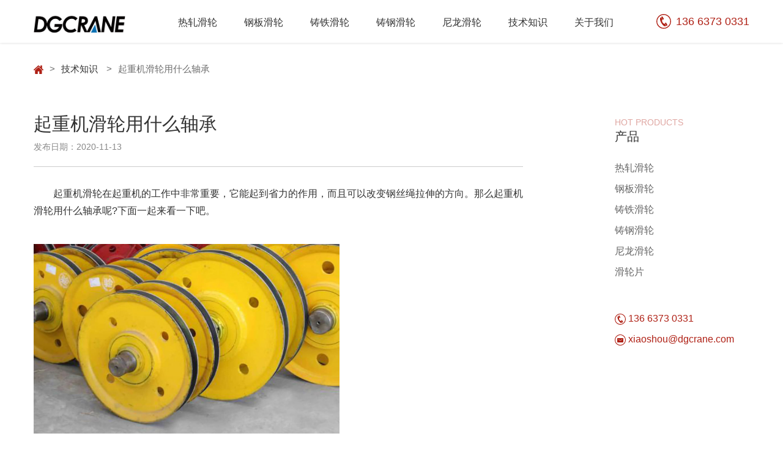

--- FILE ---
content_type: text/html; charset=UTF-8
request_url: https://www.dghualunzu.com/posts/qzjhlysmzc/
body_size: 11192
content:
<!DOCTYPE html>
<html lang="zh-cn">
<head>
	<meta charset="UTF-8">
	
	<link rel="icon" href="/wp-content/themes/website/image/favicon.png">
	<style type="text/css">
		img{border:0}body{margin:0}html{font-family:sans-serif;-ms-text-size-adjust:100%;-webkit-text-size-adjust:100%}header{display:block}a{background-color:transparent;color:#337ab7;text-decoration:none}strong{font-weight:700}h1{margin:.67em 0}body{background-color:#fff}img{vertical-align:middle}svg:not(:root){overflow:hidden}textarea{overflow:auto}textarea{color:inherit;font:inherit;margin:0}*,:after,:before{-webkit-box-sizing:border-box;-moz-box-sizing:border-box;box-sizing:border-box}html{font-size:10px;-webkit-tap-highlight-color:transparent}body{font-family:"Helvetica Neue",Helvetica,Arial,sans-serif;font-size:14px;line-height:1.42857143;color:#333}textarea{font-family:inherit;font-size:inherit;line-height:inherit}h1,h2,h3{font-family:inherit;font-weight:500;line-height:1.1;color:inherit}h1,h2,h3{margin-top:20px;margin-bottom:10px}h1{font-size:36px}h2{font-size:30px}h3{font-size:24px}p{margin:0 0 10px}ul{margin-top:0}ul{margin-bottom:10px}.clearfix:after,.clearfix:before{content:" ";display:table}.clearfix:after{clear:both}*{margin:0;padding:0;border:0}*,:after,:before{-webkit-box-sizing:border-box;-moz-box-sizing:borde;box-sizing:border-box}header{display:block}body{font-family:"Microsoft YaHei",Helvetica,Tahoma,Arial,"PingFang SC","Hiragino Sans GB","Heiti SC","Microsoft YaHei","WenQuanYi Micro Hei";color:#333;font-size:16px;font-weight:400;line-height:1.7;background-color:#fff}h1,h2,h3{font-weight:700}a{text-decoration:none;color:#333}p{color:#333;font-size:16px;font-weight:400;line-height:1.75;margin:0 0 20px 0}ul{list-style-position:outside;margin:0 0 20px 0}ul li{font-size:16px;font-weight:400;line-height:24px;margin:0 0 10px 0;color:#333;padding:0 0 0 30px}ul li{list-style:none;position:relative}ul li:before{content:'';width:6px;height:6px;background-color:#af2015;border-radius:50%;position:absolute;left:10px;top:10px}.grid .grid-2,.grid .grid-3,.lt{float:left}.rt{float:right}.clearfix:after,.clearfix:before,.grid:after,.grid:before{content:'';clear:both;display:table}#wrapper{max-width:2560px;min-width:1260px;margin:0 auto;word-wrap:break-word;overflow:hidden}#wrapper .copying{display:inline-block}#wrapper .copying{position:relative;cursor:pointer}#wrapper .copying .copytips{display:none;transition:all .3s linear;color:#fff;font-size:12px;border-radius:4px;border:1px solid #fff;padding:0 5px;position:absolute;right:-50px;top:0}.wrap{width:1170px;margin:0 auto}:root{--fontcolor:#333;--maincolor:#af2015;--maincolor1:rgba(175,32,21,0.8);--fotbgcolor:#0d2040;--fotfontcolor:#ccc;--white:#fff;--sidercolor:#666}.title span{color:rgba(175,32,21,.8);font-size:14px;line-height:14px;text-transform:uppercase;opacity:.5}.title h2{font-size:26px;line-height:26px;font-weight:400;margin:0}.grid{margin:0 -11px}.grid .grid-3{width:33.333333%;padding:0 31.5px;margin-bottom:70px}.grid .grid-3 a{display:inline-block;transition:.1s all linear;-moz-transition:.1s all linear;-webkit-transition:.1s all linear;-o-transition:.1s all linear}.grid .grid-3 img{width:100%;height:233px;display:block}.grid .grid-2{width:50%;padding:0 29px;margin-bottom:40px}.grid .grid-2 a{display:block;transition:.1s all linear;-moz-transition:.1s all linear;-webkit-transition:.1s all linear;-o-transition:.1s all linear}.breadcrumbs{font-size:15px;color:#6e6e6e;margin-top:30px;display:-webkit-inline-box}.breadcrumbs i{background:url(/wp-content/themes/website/svg/home.svg) no-repeat;width:16px;height:16px;background-size:100% 100%;display:inline-block;vertical-align:middle}.breadcrumbs .symbol{margin:0 10px}#news{margin-top:70px}#header{box-shadow:0 0 4px rgba(51,51,51,.2);position:fixed;width:100%;background:#fff;z-index:6}#header .logo{padding:17px 0 10px;display:inline-block}#header .logo img{height:auto;display:block;max-width:150px;max-height:50px}#header .menu .menu-block{display:inline-block}#header .menu .menu-block>a{color:#333;font-size:16px;padding:23px 20px 20px;display:inline-block;position:relative}#header .menu-mask{background-color:#fff;width:100%;position:absolute;top:70px;left:0;display:none;height:249px;box-shadow:0 2px 8px rgba(51,51,51,.2)}#header .submenu{width:1170px;margin:0 auto;background-color:#fff;padding:30px 0 10px;display:none;position:absolute;z-index:5;left:50%;margin-left:-585px}#header .submenu ul{margin:0 -37.5px}#header .menu .submenu ul:before,#header .submenu ul:after{content:'';clear:both;display:table}#header .tel{margin:23px 0 23px 50px;color:#af2015;font-size:18px;line-height:24px}#header .tel svg{width:24px;height:24px;vertical-align:bottom;margin-right:8px;fill:#af2015}.layout{margin:60px 0 100px}.layout .layout_info{width:800px}.layout .layout_info h1{font-size:30px;font-weight:400;margin:0 0 30px}.sideBar{width:220px!important}.sideBar .title{margin-bottom:30px}.sideBar h2{font-size:20px;line-height:20px}.sideBar ul{margin-bottom:50px}.sideBar ul li{padding:0}.sideBar ul li:before{display:none}.sideBar ul li a{color:#666;transition:.1s all linear;-moz-transition:.1s all linear;-webkit-transition:.1s all linear;-o-transition:.1s all linear}.sideBar svg{width:18px;height:18px;fill:#af2015;vertical-align:middle}.sideBar>div{margin-bottom:7px}.sideBar>div a{color:#af2015;transition:.1s all linear;-moz-transition:.1s all linear;-webkit-transition:.1s all linear;-o-transition:.1s all linear}.content h2{font-size:20px;line-height:1.7;margin:40px 0 20px;font-weight:400;padding-left:16px;position:relative}.content h2:before{content:'';width:5px;height:20px;background-color:#af2015;position:absolute;left:0;top:8px}.content img{max-width:100%;height:auto;display:block;margin:40px 0}.releat_news h3{font-size:20px;margin:40px 0 30px;font-weight:400;padding-left:16px;position:relative}.releat_news h3:before{content:'';width:6px;height:20px;background-color:#af2015;position:absolute;left:0;top:2px}.releat_news .grid{margin:0 -12.5px}.releat_news .grid .grid-3{padding:0 12.5px;margin-bottom:32px}.releat_news .grid .grid-3 p{margin:0;display:-webkit-box;-webkit-box-orient:vertical;-webkit-line-clamp:2;overflow:hidden;margin:0;height:56px}.releat_news .grid img{width:250px;height:167px;display:block;margin-bottom:10px}#news .head{margin-bottom:30px;border-bottom:1px solid #ccc}#news .head h1{margin:0 0 10px}#news .head span{color:#888;font-size:14px;margin-bottom:20px;display:block}#news .tag{margin-top:80px;color:#888}.social-share{margin-top:20px;color:#888}.social-share a{width:22px;height:22px;display:inline-block;margin:0 15px;outline:0}.social-share a svg{width:22px;height:22px;fill:#888;vertical-align:middle}.social-share .icon-wechat{position:relative}#footer{background-color:#0d2040;width:100%;padding:60px 0 50px;color:#ccc}#footer a{color:#ccc;transition:.1s all linear;-moz-transition:.1s all linear;-webkit-transition:.1s all linear;-o-transition:.1s all linear}#footer .fot_contact{width:380px;font-size:14px}#footer .fot_contact img{max-width:130px;height:auto;margin-bottom:26px}#footer .fot_contact svg{width:18px;height:18px;fill:#ccc;vertical-align:middle;margin-right:6px}#footer .fot_contact .email,#footer .fot_contact .tel{float:left}#footer .fot_contact .email{margin-right:33px}#footer .fot_contact .address{margin-top:10px}#footer .fot_prd h3{color:#fff;font-size:16px;margin:0 0 20px}#footer .fot_prd{width:380px}#footer .fot_prd .grid{margin:0 -29px}#footer .fot_prd .grid-2{margin-bottom:18px}#footer .fot_prd .grid-2 a{font-size:14px}#footer .fot_end{margin-top:52px}#footer .fot_end .fot_info{font-size:12px}#footer .fot_end .fot_info a,#footer .fot_end .fot_info span{margin-right:30px}#footer .fot_end .fot_menu{font-size:14px}#footer .fot_end .fot_menu a{margin-left:38px}	</style>
	
	<script>
  	jvcf7_loading_url= "/wp-content/plugins/contact-form-7/images/ajax-loader.gif";
    jvcf7_invalid_field_design = "theme_1";
	jvcf7_show_label_error = "errorMsgshow";
  	</script>
<!-- This site is optimized with the Yoast SEO plugin v7.1 - https://yoast.com/wordpress/plugins/seo/ -->
<title>起重机滑轮用什么轴承 | 德工机械</title>
<link rel="canonical" href="https://www.dghualunzu.com/posts/qzjhlysmzc/" />
<meta property="og:locale" content="zh_CN" />
<meta property="og:type" content="article" />
<meta property="og:title" content="起重机滑轮用什么轴承 | 德工机械" />
<meta property="og:description" content="　　起重机滑轮在起重机的工作中非常重要，它能起到省力的作用，而且可以改变钢丝绳拉伸的方向。那么起重机滑轮用什么 &hellip;" />
<meta property="og:url" content="https://www.dghualunzu.com/posts/qzjhlysmzc/" />
<meta property="og:site_name" content="德工机械" />
<meta property="og:image" content="/wp-content/uploads/2020/11/21291U053-2.gif" />
<meta property="og:image:secure_url" content="/wp-content/uploads/2020/11/21291U053-2.gif" />
<meta property="og:image:width" content="454" />
<meta property="og:image:height" content="340" />
<meta name="twitter:card" content="summary" />
<meta name="twitter:description" content="　　起重机滑轮在起重机的工作中非常重要，它能起到省力的作用，而且可以改变钢丝绳拉伸的方向。那么起重机滑轮用什么 [&hellip;]" />
<meta name="twitter:title" content="起重机滑轮用什么轴承 | 德工机械" />
<meta name="twitter:image" content="/wp-content/uploads/2020/11/21291U053-2.gif" />
<!-- / Yoast SEO plugin. -->


		
		




<link rel='https://api.w.org/' href='https://www.dghualunzu.com/wp-json/' />
<link rel="EditURI" type="application/rsd+xml" title="RSD" href="https://www.dghualunzu.com/xmlrpc.php?rsd" />
<link rel="wlwmanifest" type="application/wlwmanifest+xml" href="https://www.dghualunzu.com/wp-includes/wlwmanifest.xml" /> 
<meta name="generator" content="WordPress 4.8.27" />
<link rel='shortlink' href='https://www.dghualunzu.com/?p=867' />
<link rel="alternate" type="application/json+oembed" href="https://www.dghualunzu.com/wp-json/oembed/1.0/embed?url=https%3A%2F%2Fwww.dghualunzu.com%2Fposts%2Fqzjhlysmzc%2F" />
<link rel="alternate" type="text/xml+oembed" href="https://www.dghualunzu.com/wp-json/oembed/1.0/embed?url=https%3A%2F%2Fwww.dghualunzu.com%2Fposts%2Fqzjhlysmzc%2F&#038;format=xml" />
		<style type="text/css">.recentcomments a{display:inline !important;padding:0 !important;margin:0 !important;}</style>
				</head>
<body>
	<div id="wrapper">
		<header id="header">
			<div class="wrap clearfix">
				<a class="logo lt" href="/"><img src="/wp-content/uploads/202401hthp.png" alt="202401hthp" ></a>
				<a href="" class="tel rt">
					<svg version="1.1" width="24" height="24" viewBox="0 0 32 32">
						
						<path d="M13.243 0.215c-3.233 0.607-5.842 1.936-8.172 4.152-5.054 4.759-6.466 12.127-3.528 18.347 0.886 1.871 1.477 2.741 2.855 4.185 1.46 1.559 2.773 2.511 4.71 3.446 2.412 1.165 4.070 1.526 6.892 1.526 2.773 0 4.447-0.361 6.777-1.46 1.871-0.886 3.413-2.018 4.841-3.512 1.362-1.444 1.953-2.314 2.839-4.185 2.1-4.431 2.018-9.469-0.23-13.965-0.755-1.543-1.346-2.363-2.609-3.709-2.084-2.199-4.923-3.873-7.762-4.578-1.854-0.46-4.89-0.574-6.613-0.246zM18.905 2.168c2.675 0.574 5.218 2.002 7.188 4.037 1.51 1.543 2.609 3.348 3.298 5.415 0.459 1.362 0.542 1.822 0.591 3.774 0.082 2.527-0.115 3.807-0.919 5.826-1.411 3.495-4.316 6.4-7.811 7.811-2.018 0.804-3.298 1.001-5.826 0.919-1.953-0.049-2.412-0.131-3.774-0.591-3.955-1.329-7.188-4.349-8.714-8.14-0.804-2.018-1.001-3.298-0.919-5.826 0.049-1.953 0.131-2.412 0.591-3.774 0.722-2.133 1.805-3.889 3.381-5.497 1.986-2.018 4.382-3.348 7.056-3.938 1.313-0.295 4.496-0.295 5.858-0.016zM11.979 5.499c-1.017 0.591-1.329 0.886-1.28 1.198 0.098 0.542 3.020 5.415 3.298 5.514 0.328 0.098 2.018-0.82 2.297-1.264 0.263-0.427-2.97-5.891-3.479-5.891-0.049 0-0.427 0.197-0.837 0.443zM9.272 7.682c-1.001 0.755-1.395 1.625-1.395 3.036 0 5.432 6.023 14.917 10.142 16 0.574 0.148 0.87 0.131 1.559-0.082 1.789-0.525 1.772-0.312 0.115-3.2l-1.477-2.544-0.804 0.049c-1.559 0.115-3.151-1.231-4.3-3.627-1.001-2.084-1.034-3.643-0.131-4.89 0.164-0.213-0.066-0.706-1.231-2.757-0.804-1.362-1.526-2.478-1.625-2.478-0.115 0-0.492 0.23-0.853 0.492zM19.413 19.251c-0.558 0.361-0.87 0.689-0.87 0.886 0 0.295 2.084 4.103 2.823 5.136 0.18 0.263 0.476 0.459 0.673 0.459 0.525 0 1.986-1.001 2.051-1.395 0.033-0.279-2.396-4.775-2.954-5.465-0.279-0.328-0.82-0.213-1.723 0.377z"></path>
					</svg>136 6373 0331 
				</a>
				<div class="menu rt">
																		<div class=" menu-block">
								<a href="https://www.dghualunzu.com/rezhahualun/" target="_blank">热轧滑轮</a>
								<div class="submenu">
									<ul>
																			</ul>
								</div><!-- / submenu -->
							</div>
													<div class=" menu-block">
								<a href="https://www.dghualunzu.com/gangbanhualun/" target="_blank">钢板滑轮</a>
								<div class="submenu">
									<ul>
																			</ul>
								</div><!-- / submenu -->
							</div>
													<div class=" menu-block">
								<a href="https://www.dghualunzu.com/zhutiehualun/" target="_blank">铸铁滑轮</a>
								<div class="submenu">
									<ul>
																			</ul>
								</div><!-- / submenu -->
							</div>
													<div class=" menu-block">
								<a href="https://www.dghualunzu.com/zhuganghualun/" target="_blank">铸钢滑轮</a>
								<div class="submenu">
									<ul>
																			</ul>
								</div><!-- / submenu -->
							</div>
													<div class=" menu-block">
								<a href="https://www.dghualunzu.com/nilonghualun/" target="_blank">尼龙滑轮</a>
								<div class="submenu">
									<ul>
																			</ul>
								</div><!-- / submenu -->
							</div>
													<div class=" menu-block">
								<a href="https://www.dghualunzu.com/jishuzhishi/" target="_blank">技术知识</a>
								<div class="submenu">
									<ul>
																			</ul>
								</div><!-- / submenu -->
							</div>
													<div class=" menu-block">
								<a href="https://www.dghualunzu.com/guanyuwomen/" target="_blank">关于我们</a>
								<div class="submenu">
									<ul>
																			</ul>
								</div><!-- / submenu -->
							</div>
															</div><!-- / menu -->
			</div>
			<div class="menu-mask"></div>
		</header><!-- header -->
		<script>
			function addClass(obj, cls){
			    var obj_class = obj.className;
			    var blank = (obj_class != '') ? ' ' : '';
			    var added = obj_class + blank + cls;
			    obj.className = added;
			};
			 
			function removeClass(obj, cls){
			    var obj_class = ' '+obj.className+' ';
			    obj_class = obj_class.replace(/(\s+)/gi, ' ');
			    var removed = obj_class.replace(' '+cls+' ', ' ');
			    removed = removed.replace(/(^\s+)|(\s+$)/g, '');
			    obj.className = removed;
			};
			 
			function hasClass(obj, cls){
			    var obj_class = obj.className;
			    var obj_class_lst = obj_class.split(/\s+/);
			    var x = 0;
			    for(x in obj_class_lst) {
			        if(obj_class_lst[x] == cls) {
			            return true;
			        }
			    }
			    return false;
			};

			var menu = document.querySelectorAll('.menu-content');
			for(var i=0;i<menu.length;i++){
				menu[i].addEventListener('mouseover',function(e){
					this.children[1].style.display = "block";
					document.querySelector('.menu-mask').style.height = this.children[1].offsetHeight+10+'px';
					document.querySelector('.menu-mask').style.display = "block";
				});
				menu[i].addEventListener('mouseout',function(e){
					this.children[1].style.display = "none";
					document.querySelector('.menu-mask').style.display = "none";
				});
			};

			
		</script>
		
	

<div id="news" class="wrap">
	<div class="breadcrumbs"><span xmlns:v="http://rdf.data-vocabulary.org/#">
        <span class="unique_one" typeof="v:Breadcrumb"><a href="/" rel="v:url" property="v:title"><i></i></a><span class="symbol">&gt;</span><span rel="v:child" typeof="v:Breadcrumb"><a href="https://www.dghualunzu.com/posts_category/jishuzhishi/" rel="v:url" property="v:title">技术知识 </a><span class="symbol">&gt;</span><span class="current">起重机滑轮用什么轴承</span></span></span></span>
    </div>
	<div class="layout clearfix">
		<div class="layout_info lt">
			<div class="head">
				<h1>起重机滑轮用什么轴承</h1>
				<span>发布日期：2020-11-13</span>
			</div>
			
			<div class="content">
				<p>　　起重机滑轮在起重机的工作中非常重要，它能起到省力的作用，而且可以改变钢丝绳拉伸的方向。那么起重机滑轮用什么轴承呢?下面一起来看一下吧。</p>
<p><img src="/wp-content/uploads/2020/10/起重机滑轮组-5.jpg" alt="起重机滑轮用什么轴承" width="500" height="310" class="aligncenter wp-image-844" title="起重机滑轮用什么轴承" /></p>
<h2>一、常用起重机滑轮中的轴承都有什么型号</h2>
<p>　　首先起重机配件的分类会按照使用部件的不同分类，一般轴承使用的部位常见的有：车轮组轴承、吊钩组轴承、滑轮组轴承、卷筒组轴承、导向轮组、反滚轮组、水平轮组、偏轮组等配套轴承。</p>
<h2>二、轴承在起重机滑轮中的重要性</h2>
<p>　　起重机滑轮是起重机运作中不可缺少的一部分，起重机则是有若干起重配件组合而成的机械设备。起重机是一种装卸运输设备，主要作用是完成重物的位移。它可以减轻劳动强度，提高劳动生产率。起重机械设备是现代化生产不可缺少的组成部分，而轴承则是起重机中不可缺少的组成部分。</p>
<h2>三、轴承在起重机滑轮上的应用</h2>
<p>　　轴承是起重机械装备的重要基础零部件，它的精度、性能、寿命和可靠性对主机的精度、性能、寿命和可靠性起着决定性的作用。在起重机械中，轴承属于高精度产品，不仅需要数学、物理等诸多学科理论的综合支持，而且需要材料科学、热处理技术、精密加工和测量技术、数控技术和有效的数值方法及功能强大的计算机技术等诸多学科为之服务。</p>
<p>　　起重机配件轴承型号图片：</p>
<p><img src="/wp-content/uploads/2020/11/21291U053-2.gif" alt="起重机滑轮用什么轴承" width="501" height="375" class="aligncenter wp-image-868" title="起重机滑轮轴承型号图" /></p>
<h2>四、起重机滑轮轴承型号</h2>
<p>　　5吨吊钩滑轮组：6213、8210(51210)。 10吨吊钩滑轮组：6218、8217(51217。</p>
<p>　　20吨吊钩滑轮组：6220、5220(51220)。 32吨吊钩滑轮组：6226、8228(51228)。</p>
<p>　　400卷筒组：1311、1313。 500卷筒组：1616。</p>
<p>　　650卷筒组：3522(22222)。 190导向轮组：1313。</p>
<p>　　想要了解更多关于<a href="https://www.dghualunzu.com/posts/qzjhlzdgzylhtd/"><span style="color: #0000ff;"><strong>起重机滑轮组的工作原理和特点</strong></span></a>和<a href="https://www.dghualunzu.com/posts/hlzgssdbfbz/"><span style="color: #0000ff;"><strong>滑轮组钢丝绳的报废标准</strong></span></a>资讯，请关注<a href="https://www.dghualunzu.com/"><strong><span style="color: #0000ff;">起重机滑轮</span></strong></a>网站。</p>			</div>
			<div class="releat_news">
				<h3>相关知识</h3>
				<div class="grid">
												<div class="grid-3">
								<a href="https://www.dghualunzu.com/posts/gbhldscqjfx/">
									<img src="/wp-content/uploads/2020/12/dgs-150x150.jpg?w=250&h=167" alt="dgs 150x150" srcset="/wp-content/uploads/2020/12/dgs-150x150.jpg?w=250&h=167 1x, /wp-content/uploads/2020/12/dgs-150x150.jpg?w=500&h=334 2x" width="250" height="167" >
									<p>钢板滑轮的市场前景分析</p>
								</a>
							</div>
												<div class="grid-3">
								<a href="https://www.dghualunzu.com/posts/gbhldzyjyqd/">
									<img src="/wp-content/uploads/2020/12/46-150x150.jpg?w=250&h=167" alt="46 150x150" srcset="/wp-content/uploads/2020/12/46-150x150.jpg?w=250&h=167 1x, /wp-content/uploads/2020/12/46-150x150.jpg?w=500&h=334 2x" width="250" height="167" >
									<p>钢板滑轮的作用及优缺点</p>
								</a>
							</div>
												<div class="grid-3">
								<a href="https://www.dghualunzu.com/posts/qzjhldaqsyyq/">
									<img src="/wp-content/uploads/2020/12/rzhl3-150x150.jpg?w=250&h=167" alt="rzhl3 150x150" srcset="/wp-content/uploads/2020/12/rzhl3-150x150.jpg?w=250&h=167 1x, /wp-content/uploads/2020/12/rzhl3-150x150.jpg?w=500&h=334 2x" width="250" height="167" >
									<p>起重机滑轮的安全使用要求</p>
								</a>
							</div>
												<div class="grid-3">
								<a href="https://www.dghualunzu.com/posts/qzjhldzyssm/">
									<img src="/wp-content/uploads/2020/12/qzjhldzy-150x150.jpg?w=250&h=167" alt="qzjhldzy 150x150" srcset="/wp-content/uploads/2020/12/qzjhldzy-150x150.jpg?w=250&h=167 1x, /wp-content/uploads/2020/12/qzjhldzy-150x150.jpg?w=500&h=334 2x" width="250" height="167" >
									<p>起重机滑轮的作用是什么</p>
								</a>
							</div>
												<div class="grid-3">
								<a href="https://www.dghualunzu.com/posts/zthlylwkybhm/">
									<img src="/wp-content/uploads/202108hlmi-150x150.jpg?w=250&h=167" alt="202108hlmi 150x150" srcset="/wp-content/uploads/202108hlmi-150x150.jpg?w=250&h=167 1x, /wp-content/uploads/202108hlmi-150x150.jpg?w=500&h=334 2x" width="250" height="167" >
									<p>铸铁滑轮有裂纹可以补焊吗</p>
								</a>
							</div>
												<div class="grid-3">
								<a href="https://www.dghualunzu.com/posts/rzhldzzbzhggb/">
									<img src="/wp-content/uploads/2020/12/sfdwe-150x150.png?w=250&h=167" alt="sfdwe 150x150" srcset="/wp-content/uploads/2020/12/sfdwe-150x150.png?w=250&h=167 1x, /wp-content/uploads/2020/12/sfdwe-150x150.png?w=500&h=334 2x" width="250" height="167" >
									<p>热轧滑轮的制造标准和规格表</p>
								</a>
							</div>
									</div>
			</div><!-- / releat_news -->
			<div class="tag">标签： 起重机滑轮,起重机滑轮用什么轴承,起重机滑轮组</div>
			

			<div class="social-share">
				分享到：
				<a href="#" class="social-share-icon icon-weibo">
					<svg version="1.1" xmlns="http://www.w3.org/2000/svg" width="37" height="32" viewBox="0 0 37 32">
					
					<path d="M32.278 19.892c0 0.956-0.255 1.936-0.764 2.941s-1.26 1.967-2.251 2.888c-0.991 0.921-2.151 1.746-3.48 2.477s-2.884 1.314-4.667 1.75c-1.783 0.435-3.645 0.653-5.586 0.653s-3.834-0.236-5.679-0.706c-1.845-0.471-3.5-1.124-4.967-1.96s-2.647-1.897-3.542-3.183c-0.895-1.286-1.342-2.688-1.342-4.205 0-1.616 0.478-3.338 1.435-5.165s2.316-3.639 4.079-5.439c2.326-2.375 4.678-4.033 7.052-4.975s4.072-0.892 5.090 0.148c0.895 0.899 1.033 2.368 0.413 4.406-0.055 0.197-0.062 0.337-0.021 0.422s0.11 0.134 0.206 0.148c0.096 0.014 0.196 0.011 0.299-0.011s0.196-0.045 0.279-0.074l0.124-0.042c1.913-0.829 3.607-1.244 5.080-1.244s2.526 0.429 3.16 1.286c0.62 0.885 0.62 2.136 0 3.752-0.028 0.183-0.059 0.323-0.093 0.422s-0.004 0.186 0.093 0.264c0.096 0.077 0.179 0.13 0.248 0.158s0.186 0.071 0.351 0.126c0.785 0.253 1.494 0.583 2.127 0.991s1.184 0.98 1.652 1.718c0.468 0.738 0.702 1.557 0.702 2.456zM25.917 19.807c-0.124-1.349-0.737-2.543-1.838-3.584s-2.537-1.806-4.306-2.298c-1.769-0.492-3.659-0.639-5.669-0.443-3.070 0.323-5.614 1.317-7.631 2.983s-2.929 3.524-2.736 5.575c0.124 1.349 0.736 2.544 1.838 3.584s2.537 1.806 4.306 2.298c1.769 0.492 3.658 0.64 5.669 0.443 3.070-0.323 5.614-1.317 7.631-2.983s2.929-3.523 2.736-5.575zM19.474 23.18c-0.62 1.433-1.707 2.487-3.263 3.162s-3.098 0.759-4.626 0.253c-1.473-0.478-2.488-1.367-3.046-2.666s-0.513-2.617 0.134-3.953c0.647-1.307 1.69-2.284 3.129-2.93s2.888-0.78 4.347-0.401c1.528 0.408 2.619 1.247 3.273 2.519s0.671 2.611 0.052 4.016zM13.94 23.475c0.289-0.478 0.365-0.962 0.227-1.455s-0.448-0.843-0.929-1.054c-0.468-0.197-0.971-0.203-1.508-0.021s-0.95 0.506-1.239 0.97c-0.303 0.478-0.392 0.959-0.268 1.444s0.42 0.84 0.888 1.065c0.468 0.225 0.981 0.242 1.538 0.053s0.988-0.523 1.291-1.001zM15.881 20.925c0.11-0.182 0.134-0.369 0.072-0.559s-0.183-0.319-0.361-0.39c-0.193-0.070-0.389-0.067-0.589 0.010s-0.348 0.208-0.444 0.39c-0.234 0.436-0.145 0.752 0.268 0.949 0.193 0.071 0.392 0.067 0.599-0.010s0.358-0.207 0.454-0.39zM34.487 3.302c1.198 1.349 1.972 2.913 2.323 4.69s0.258 3.475-0.279 5.091c-0.124 0.379-0.358 0.661-0.702 0.843s-0.702 0.211-1.074 0.084-0.647-0.365-0.826-0.717c-0.179-0.351-0.214-0.717-0.103-1.096 0.385-1.152 0.454-2.361 0.206-3.626s-0.799-2.375-1.652-3.331c-0.854-0.97-1.872-1.641-3.056-2.013s-2.375-0.432-3.573-0.179c-0.386 0.084-0.743 0.018-1.074-0.2s-0.537-0.524-0.62-0.917c-0.083-0.393-0.017-0.755 0.196-1.086s0.513-0.537 0.898-0.622c1.693-0.365 3.373-0.284 5.039 0.242s3.098 1.472 4.295 2.835zM28.664 5.357c0.812 0.26 1.508 0.72 2.086 1.381s0.953 1.423 1.125 2.287c0.172 0.865 0.127 1.69-0.134 2.477-0.11 0.323-0.313 0.562-0.609 0.717s-0.602 0.183-0.919 0.084c-0.317-0.112-0.551-0.32-0.702-0.622s-0.179-0.614-0.083-0.938c0.275-0.885 0.11-1.665-0.496-2.34s-1.342-0.92-2.21-0.738c-0.33 0.071-0.64 0.014-0.929-0.169s-0.461-0.443-0.516-0.78c-0.069-0.337-0.014-0.65 0.165-0.938s0.434-0.467 0.764-0.537c0.826-0.182 1.645-0.144 2.457 0.116z"></path>
					</svg>
				</a>
			    <a href="#" class="social-share-icon icon-qq">
			    	<svg version="1.1" xmlns="http://www.w3.org/2000/svg" width="30" height="32" viewBox="0 0 30 32">
			    	
			    	<path d="M26.659 22.18c0 0-0.833 2.195-2.361 4.167 0 0 2.73 0.896 2.5 3.226 0 0 0.091 2.598-5.831 2.419 0 0-4.166-0.314-5.415-2.016h-1.101c-1.249 1.703-5.414 2.016-5.414 2.016-5.924 0.179-5.832-2.419-5.832-2.419-0.231-2.329 2.499-3.226 2.499-3.226-1.527-1.972-2.36-4.167-2.36-4.167-3.703 5.78-3.333-0.807-3.333-0.807 0.695-3.898 3.61-6.451 3.61-6.451-0.417-3.54 1.111-4.167 1.111-4.167 0.321-10.951 10.065-10.76 10.269-10.754 0.205-0.005 9.948-0.197 10.269 10.754 0 0 1.527 0.627 1.111 4.167 0 0 2.916 2.553 3.61 6.451 0 0.001 0.37 6.587-3.331 0.807z"></path>
			    	</svg>
			    </a>
			    <a href="#" class="social-share-icon icon-qzone">
			    	<svg version="1.1" xmlns="http://www.w3.org/2000/svg" width="32" height="32" viewBox="0 0 32 32">
			    	
			    	<path d="M9.316 21.52c0.732-0.871 10.155-6.458 10.155-6.458l-12.303-1.744 16.453-0.205c0 0 0.586 0.513 0 1.231s-9.325 7.023-9.325 7.023l9.937 0.836-0.302-1.851 7.977-8.164-11.023-1.681-4.931-10.489-4.931 10.489-11.023 1.681 7.977 8.164-1.883 11.53 9.86-5.443 9.86 5.443-1.546-9.467-14.952 0.695c0 0-0.732-0.718 0-1.59zM24.233 22.203l0.035 0.213 1.599-0.075-1.633-0.138z"></path>
			    	</svg>
			    </a>
			    <a href="#" class="social-share-icon icon-wechat">
			    	<svg version="1.1" xmlns="http://www.w3.org/2000/svg" width="32" height="32" viewBox="0 0 32 32">
			    	
			    	<path d="M21.325 9.867c0.345 0 0.687 0.025 1.026 0.063-0.922-4.291-5.509-7.48-10.746-7.48-5.855 0-10.651 3.991-10.651 9.058 0 2.925 1.596 5.327 4.262 7.19l-1.065 3.204 3.723-1.867c1.332 0.264 2.401 0.535 3.731 0.535 0.334 0 0.666-0.017 0.994-0.042-0.208-0.712-0.329-1.458-0.329-2.232-0-4.653 3.996-8.429 9.055-8.429zM15.599 6.979c0.802 0 1.333 0.528 1.333 1.329 0 0.798-0.531 1.333-1.333 1.333-0.798 0-1.599-0.535-1.599-1.333 0-0.801 0.801-1.329 1.599-1.329zM8.145 9.642c-0.798 0-1.604-0.535-1.604-1.333 0-0.801 0.806-1.329 1.604-1.329s1.33 0.528 1.33 1.329c-0 0.798-0.531 1.333-1.33 1.333z"></path>
			    	<path d="M31.046 18.169c0-4.258-4.261-7.729-9.047-7.729-5.067 0-9.059 3.471-9.059 7.729 0 4.266 3.991 7.729 9.059 7.729 1.061 0 2.13-0.267 3.196-0.535l2.921 1.6-0.801-2.662c2.138-1.604 3.731-3.731 3.731-6.133zM19.062 16.836c-0.53 0-1.065-0.528-1.065-1.066 0-0.531 0.535-1.065 1.065-1.065 0.806 0 1.333 0.534 1.333 1.065 0 0.538-0.528 1.066-1.333 1.066zM24.921 16.836c-0.527 0-1.058-0.528-1.058-1.066 0-0.531 0.531-1.065 1.058-1.065 0.798 0 1.333 0.534 1.333 1.065 0 0.538-0.535 1.066-1.333 1.066z"></path>
			    	</svg>
			    </a>
			</div>

		</div><!-- / layout_info -->
		<div class="sideBar rt">
	<div class="title"><span>HOT PRODUCTS</span><h2>产品</h2></div>
	<ul>
		
			<li>
				<a target="_blank" href="https://www.dghualunzu.com/rezhahualun/">热轧滑轮</a>
			</li>
		
			<li>
				<a target="_blank" href="https://www.dghualunzu.com/gangbanhualun/">钢板滑轮</a>
			</li>
		
			<li>
				<a target="_blank" href="https://www.dghualunzu.com/zhutiehualun/">铸铁滑轮</a>
			</li>
		
			<li>
				<a target="_blank" href="https://www.dghualunzu.com/zhuganghualun/">铸钢滑轮</a>
			</li>
		
			<li>
				<a target="_blank" href="https://www.dghualunzu.com/nilonghualun/">尼龙滑轮</a>
			</li>
		
			<li>
				<a target="_blank" href="https://www.dghualunzu.com/hualunpian/">滑轮片</a>
			</li>
			</ul>
	<div class="tel">
		<svg version="1.1"width="32" height="32" viewBox="0 0 32 32">
			
			<path d="M13.243 0.215c-3.233 0.607-5.842 1.936-8.172 4.152-5.054 4.759-6.466 12.127-3.528 18.347 0.886 1.871 1.477 2.741 2.855 4.185 1.46 1.559 2.773 2.511 4.71 3.446 2.412 1.165 4.070 1.526 6.892 1.526 2.773 0 4.447-0.361 6.777-1.46 1.871-0.886 3.413-2.018 4.841-3.512 1.362-1.444 1.953-2.314 2.839-4.185 2.1-4.431 2.018-9.469-0.23-13.965-0.755-1.543-1.346-2.363-2.609-3.709-2.084-2.199-4.923-3.873-7.762-4.578-1.854-0.46-4.89-0.574-6.613-0.246zM18.905 2.168c2.675 0.574 5.218 2.002 7.188 4.037 1.51 1.543 2.609 3.348 3.298 5.415 0.459 1.362 0.542 1.822 0.591 3.774 0.082 2.527-0.115 3.807-0.919 5.826-1.411 3.495-4.316 6.4-7.811 7.811-2.018 0.804-3.298 1.001-5.826 0.919-1.953-0.049-2.412-0.131-3.774-0.591-3.955-1.329-7.188-4.349-8.714-8.14-0.804-2.018-1.001-3.298-0.919-5.826 0.049-1.953 0.131-2.412 0.591-3.774 0.722-2.133 1.805-3.889 3.381-5.497 1.986-2.018 4.382-3.348 7.056-3.938 1.313-0.295 4.496-0.295 5.858-0.016zM11.979 5.499c-1.017 0.591-1.329 0.886-1.28 1.198 0.098 0.542 3.020 5.415 3.298 5.514 0.328 0.098 2.018-0.82 2.297-1.264 0.263-0.427-2.97-5.891-3.479-5.891-0.049 0-0.427 0.197-0.837 0.443zM9.272 7.682c-1.001 0.755-1.395 1.625-1.395 3.036 0 5.432 6.023 14.917 10.142 16 0.574 0.148 0.87 0.131 1.559-0.082 1.789-0.525 1.772-0.312 0.115-3.2l-1.477-2.544-0.804 0.049c-1.559 0.115-3.151-1.231-4.3-3.627-1.001-2.084-1.034-3.643-0.131-4.89 0.164-0.213-0.066-0.706-1.231-2.757-0.804-1.362-1.526-2.478-1.625-2.478-0.115 0-0.492 0.23-0.853 0.492zM19.413 19.251c-0.558 0.361-0.87 0.689-0.87 0.886 0 0.295 2.084 4.103 2.823 5.136 0.18 0.263 0.476 0.459 0.673 0.459 0.525 0 1.986-1.001 2.051-1.395 0.033-0.279-2.396-4.775-2.954-5.465-0.279-0.328-0.82-0.213-1.723 0.377z"></path>
		</svg>
		<div class="copying"><a class="copytext">136 6373 0331</a><span class="copytips" style="display: none;">复制</span><textarea style="position: absolute;top: 0;left: 0;opacity: 0;z-index: -10;" id="input"></textarea></div>
	</div><!-- / tel -->
	<div class="email">
		<svg version="1.1" width="32" height="32" viewBox="0 0 32 32">
			
			<path d="M13.238 0.189c-3.238 0.61-5.851 1.946-8.185 4.172-5.062 4.782-6.476 12.187-3.534 18.437 0.888 1.88 1.479 2.754 2.86 4.205 1.463 1.567 2.778 2.523 4.717 3.463 2.416 1.171 4.076 1.534 6.903 1.534 2.778 0 4.454-0.363 6.788-1.468 1.874-0.891 3.419-2.028 4.849-3.529 1.364-1.451 1.956-2.325 2.843-4.205 2.104-4.453 2.022-9.515-0.23-14.034-0.756-1.55-1.348-2.375-2.613-3.727-2.087-2.21-4.931-3.892-7.774-4.601-1.857-0.462-4.898-0.577-6.624-0.247zM18.908 2.151c2.679 0.577 5.227 2.012 7.199 4.057 1.512 1.55 2.613 3.364 3.304 5.442 0.46 1.369 0.542 1.831 0.592 3.793 0.082 2.54-0.115 3.826-0.92 5.854-1.414 3.513-4.323 6.432-7.824 7.85-2.022 0.808-3.304 1.006-5.835 0.924-1.956-0.049-2.416-0.132-3.78-0.594-3.961-1.336-7.199-4.37-8.728-8.18-0.805-2.028-1.003-3.315-0.92-5.854 0.049-1.962 0.132-2.424 0.592-3.793 0.723-2.144 1.808-3.908 3.386-5.525 1.989-2.028 4.389-3.364 7.068-3.958 1.315-0.297 4.504-0.297 5.868-0.017zM23.702 10.667h-15.403c-0.655 0-1.187 0.532-1.187 1.188v10.069c0 0.657 0.532 1.188 1.187 1.188h15.403c0.655 0 1.187-0.532 1.187-1.188v-10.069c0-0.657-0.532-1.188-1.187-1.188zM21.625 14.918l-5.309 3.065c-0.082 0.070-0.188 0.107-0.294 0.105-0.107 0.002-0.212-0.035-0.294-0.105l-5.309-3.065c-0.213-0.123-0.287-0.393-0.163-0.607 0.123-0.212 0.393-0.286 0.607-0.163l5.159 2.979 5.159-2.979c0.214-0.124 0.485-0.050 0.607 0.163 0.124 0.214 0.050 0.484-0.163 0.607z"></path>
		</svg>
		<a class="PC_email" id="content1_email" href="mailto:xiaoshou@dgcrane.com?subject=咨询报价">xiaoshou@dgcrane.com</a>
	</div><!-- / email -->
</div><!-- / sideBar -->	</div><!-- / layout -->
</div><!-- / product -->




		<div id="footer">
			<div class="wrap clearfix">
				<div class="fot_contact lt">
					<img src="/wp-content/uploads/202401jghh.png" alt="202401jghh"  class="fot_logo">
					<div class="clearfix">
						<div class="email">
							<svg version="1.1" width="32" height="32" viewBox="0 0 32 32">
								
								<path d="M13.238 0.189c-3.238 0.61-5.851 1.946-8.185 4.172-5.062 4.782-6.476 12.187-3.534 18.437 0.888 1.88 1.479 2.754 2.86 4.205 1.463 1.567 2.778 2.523 4.717 3.463 2.416 1.171 4.076 1.534 6.903 1.534 2.778 0 4.454-0.363 6.788-1.468 1.874-0.891 3.419-2.028 4.849-3.529 1.364-1.451 1.956-2.325 2.843-4.205 2.104-4.453 2.022-9.515-0.23-14.034-0.756-1.55-1.348-2.375-2.613-3.727-2.087-2.21-4.931-3.892-7.774-4.601-1.857-0.462-4.898-0.577-6.624-0.247zM18.908 2.151c2.679 0.577 5.227 2.012 7.199 4.057 1.512 1.55 2.613 3.364 3.304 5.442 0.46 1.369 0.542 1.831 0.592 3.793 0.082 2.54-0.115 3.826-0.92 5.854-1.414 3.513-4.323 6.432-7.824 7.85-2.022 0.808-3.304 1.006-5.835 0.924-1.956-0.049-2.416-0.132-3.78-0.594-3.961-1.336-7.199-4.37-8.728-8.18-0.805-2.028-1.003-3.315-0.92-5.854 0.049-1.962 0.132-2.424 0.592-3.793 0.723-2.144 1.808-3.908 3.386-5.525 1.989-2.028 4.389-3.364 7.068-3.958 1.315-0.297 4.504-0.297 5.868-0.017zM23.702 10.667h-15.403c-0.655 0-1.187 0.532-1.187 1.188v10.069c0 0.657 0.532 1.188 1.187 1.188h15.403c0.655 0 1.187-0.532 1.187-1.188v-10.069c0-0.657-0.532-1.188-1.187-1.188zM21.625 14.918l-5.309 3.065c-0.082 0.070-0.188 0.107-0.294 0.105-0.107 0.002-0.212-0.035-0.294-0.105l-5.309-3.065c-0.213-0.123-0.287-0.393-0.163-0.607 0.123-0.212 0.393-0.286 0.607-0.163l5.159 2.979 5.159-2.979c0.214-0.124 0.485-0.050 0.607 0.163 0.124 0.214 0.050 0.484-0.163 0.607z"></path>
							</svg>
							<a class="PC_email" id="bot_email" href="mailto:xiaoshou@dgcrane.com?subject=咨询报价">xiaoshou@dgcrane.com</a>
						</div><!-- / email -->
						<div class="tel">
							<svg version="1.1"width="32" height="32" viewBox="0 0 32 32">
								
								<path d="M13.243 0.215c-3.233 0.607-5.842 1.936-8.172 4.152-5.054 4.759-6.466 12.127-3.528 18.347 0.886 1.871 1.477 2.741 2.855 4.185 1.46 1.559 2.773 2.511 4.71 3.446 2.412 1.165 4.070 1.526 6.892 1.526 2.773 0 4.447-0.361 6.777-1.46 1.871-0.886 3.413-2.018 4.841-3.512 1.362-1.444 1.953-2.314 2.839-4.185 2.1-4.431 2.018-9.469-0.23-13.965-0.755-1.543-1.346-2.363-2.609-3.709-2.084-2.199-4.923-3.873-7.762-4.578-1.854-0.46-4.89-0.574-6.613-0.246zM18.905 2.168c2.675 0.574 5.218 2.002 7.188 4.037 1.51 1.543 2.609 3.348 3.298 5.415 0.459 1.362 0.542 1.822 0.591 3.774 0.082 2.527-0.115 3.807-0.919 5.826-1.411 3.495-4.316 6.4-7.811 7.811-2.018 0.804-3.298 1.001-5.826 0.919-1.953-0.049-2.412-0.131-3.774-0.591-3.955-1.329-7.188-4.349-8.714-8.14-0.804-2.018-1.001-3.298-0.919-5.826 0.049-1.953 0.131-2.412 0.591-3.774 0.722-2.133 1.805-3.889 3.381-5.497 1.986-2.018 4.382-3.348 7.056-3.938 1.313-0.295 4.496-0.295 5.858-0.016zM11.979 5.499c-1.017 0.591-1.329 0.886-1.28 1.198 0.098 0.542 3.020 5.415 3.298 5.514 0.328 0.098 2.018-0.82 2.297-1.264 0.263-0.427-2.97-5.891-3.479-5.891-0.049 0-0.427 0.197-0.837 0.443zM9.272 7.682c-1.001 0.755-1.395 1.625-1.395 3.036 0 5.432 6.023 14.917 10.142 16 0.574 0.148 0.87 0.131 1.559-0.082 1.789-0.525 1.772-0.312 0.115-3.2l-1.477-2.544-0.804 0.049c-1.559 0.115-3.151-1.231-4.3-3.627-1.001-2.084-1.034-3.643-0.131-4.89 0.164-0.213-0.066-0.706-1.231-2.757-0.804-1.362-1.526-2.478-1.625-2.478-0.115 0-0.492 0.23-0.853 0.492zM19.413 19.251c-0.558 0.361-0.87 0.689-0.87 0.886 0 0.295 2.084 4.103 2.823 5.136 0.18 0.263 0.476 0.459 0.673 0.459 0.525 0 1.986-1.001 2.051-1.395 0.033-0.279-2.396-4.775-2.954-5.465-0.279-0.328-0.82-0.213-1.723 0.377z"></path>
							</svg>
							<div class="copying"><a class="copytext">136 6373 0331</a><span class="copytips" style="display: none;">复制</span><textarea style="position: absolute;top: 0;left: 0;opacity: 0;z-index: -10;" id="input"></textarea></div>
						</div><!-- / tel -->
					</div><!-- / clearfix -->
					
					<div class="address">
						<svg version="1.1" xmlns="http://www.w3.org/2000/svg" width="32" height="32" viewBox="0 0 32 32">
							
							<path d="M13.238 0.189c-3.238 0.61-5.851 1.946-8.185 4.172-5.062 4.782-6.476 12.187-3.534 18.437 0.888 1.88 1.479 2.754 2.86 4.205 1.463 1.567 2.778 2.523 4.717 3.463 2.416 1.171 4.076 1.534 6.903 1.534 2.778 0 4.454-0.363 6.788-1.468 1.874-0.891 3.419-2.028 4.849-3.529 1.364-1.451 1.956-2.325 2.843-4.205 2.104-4.453 2.022-9.515-0.23-14.034-0.756-1.55-1.348-2.375-2.613-3.727-2.087-2.21-4.931-3.892-7.774-4.601-1.857-0.462-4.898-0.577-6.624-0.247zM18.908 2.151c2.679 0.577 5.227 2.012 7.199 4.057 1.512 1.55 2.613 3.364 3.304 5.442 0.46 1.369 0.542 1.831 0.592 3.793 0.082 2.54-0.115 3.826-0.92 5.854-1.414 3.513-4.323 6.432-7.824 7.85-2.022 0.808-3.304 1.006-5.835 0.924-1.956-0.049-2.416-0.132-3.78-0.594-3.961-1.336-7.199-4.37-8.728-8.18-0.805-2.028-1.003-3.315-0.92-5.854 0.049-1.962 0.132-2.424 0.592-3.793 0.723-2.144 1.808-3.908 3.386-5.525 1.989-2.028 4.389-3.364 7.068-3.958 1.315-0.297 4.504-0.297 5.868-0.017zM15.586 7.111c-3.699 0-6.697 2.985-6.697 6.665 0 3.683 6.697 11.113 6.697 11.113s6.697-7.43 6.697-11.113c0-3.68-2.999-6.665-6.697-6.665z"></path>
						</svg>
						<a href="https://j.map.baidu.com/0EuN2" target="_blank">地址河南省长垣市长恼工业区</a>
					</div><!-- / address -->
				</div><!-- / fot_contact -->
				
				<div class="fot_prd rt">
					<h3>主营产品</h3>
					<div class="grid">
						
							<div class="grid-2">
								<a target="_blank" href="https://www.dghualunzu.com/rezhahualun/">热轧滑轮</a>
							</div><!-- / grid-3 -->
						
							<div class="grid-2">
								<a target="_blank" href="https://www.dghualunzu.com/gangbanhualun/">钢板滑轮</a>
							</div><!-- / grid-3 -->
						
							<div class="grid-2">
								<a target="_blank" href="https://www.dghualunzu.com/zhutiehualun/">铸铁滑轮</a>
							</div><!-- / grid-3 -->
						
							<div class="grid-2">
								<a target="_blank" href="https://www.dghualunzu.com/zhuganghualun/">铸钢滑轮</a>
							</div><!-- / grid-3 -->
						
							<div class="grid-2">
								<a target="_blank" href="https://www.dghualunzu.com/nilonghualun/">尼龙滑轮</a>
							</div><!-- / grid-3 -->
						
							<div class="grid-2">
								<a target="_blank" href="https://www.dghualunzu.com/hualunpian/">滑轮片</a>
							</div><!-- / grid-3 -->
											</div>
				</div><!-- / fot_prd -->
			</div>

			<div class="fot_end wrap clearfix">
				<div class="fot_info lt">
					<span>©2025 德工机械</span>
					<a href="https://beian.miit.gov.cn" rel="nofollow">豫ICP备11020279号-7</a>
					<a href="/sitemap/" target="_blank">网站地图</a>
					<a href="/privacy/" target="_blank">隐私政策</a>
				</div>
				<div class="fot_menu rt">
																		<a href="https://www.dghualunzu.com/jishuzhishi/" target="_blank">技术知识</a>
													<a href="https://www.dghualunzu.com/guanyuwomen/" target="_blank">关于我们</a>
															</div>
			</div><!-- / fot_end -->

		</div><!-- / footer -->
		<link rel="stylesheet" href="/symmen/static/screen.min.css">
		<link rel="stylesheet" href="/wp-content/themes/website/css/main.css">
		<script src="/symmen/static/symmen.min.js"></script>
		<script>
(function(){
    var bp = document.createElement('script');
    var curProtocol = window.location.protocol.split(':')[0];
    if (curProtocol === 'https') {
        bp.src = 'https://zz.bdstatic.com/linksubmit/push.js';
    }
    else {
        bp.src = 'http://push.zhanzhang.baidu.com/push.js';
    }
    var s = document.getElementsByTagName("script")[0];
    s.parentNode.insertBefore(bp, s);
})();
</script>


<script>
var _hmt = _hmt || [];
(function() {
  var hm = document.createElement("script");
  hm.src = "https://hm.baidu.com/hm.js?ffcdec4b49db68972f89be0f2ebe9067";
  var s = document.getElementsByTagName("script")[0]; 
  s.parentNode.insertBefore(hm, s);
})();
</script>



<script type="text/javascript" src="//js.users.51.la/20520301.js"></script>		



	</div><!-- / wrapper -->
	
</body>
</html>

--- FILE ---
content_type: text/css
request_url: https://www.dghualunzu.com/wp-content/themes/website/css/main.css
body_size: 4291
content:
*{margin:0;padding:0;border:0}*,:after,:before{-webkit-box-sizing:border-box;-moz-box-sizing:borde;box-sizing:border-box}article,aside,details,figcaption,figure,footer,header,hgroup,menu,nav,section{display:block}body{font-family:"Microsoft YaHei",Helvetica,Tahoma,Arial,"PingFang SC","Hiragino Sans GB","Heiti SC","Microsoft YaHei","WenQuanYi Micro Hei";color:#333;font-size:16px;font-weight:400;line-height:1.7;background-color:#fff}h1,h2,h3{font-weight:bold}blockquote,q{quotes:none}blockquote:before,blockquote:after,q:before,q:after{content:'';content:none}table{border-collapse:collapse;border-spacing:0}a,a:hover,a:focus{text-decoration:none;color:#333}iframe[name='google_conversion_frame']{height:0 !important;width:0 !important;line-height:0 !important;font-size:0 !important;margin-top:-13px;float:left}p{color:#333;font-size:16px;font-weight:400;line-height:1.75;margin:0 0 20px 0}ol,ul{list-style-position:outside;margin:0 0 20px 0}ul li{font-size:16px;font-weight:400;line-height:24px;margin:0 0 10px 0;color:#333;padding:0 0 0 30px}ul li{list-style:none;position:relative}ul li:before{content:'';width:6px;height:6px;background-color:#af2015;border-radius:50%;position:absolute;left:10px;top:10px}ol{padding-left:30px}ol li{font-size:16px;font-weight:400;line-height:24px;margin:0 0 10px 0;color:#333}blockquote{font-size:16px;font-weight:400;line-height:24px;margin:0 0 30px 24px;padding:0 0 0 22px;border-left:4px solid #bfdeee;color:#9b9b9b;font-style:italic}::-moz-selection{background:#b5cae2}::selection{background:#b5cae2}.lt,.grid .grid-2,.grid .grid-3,.grid .grid-4,.grid .grid-5,.graphic .graphic-img,.graphic .graphic-info,.content .sidebar,.content .sidebar_info{float:left}.rt{float:right}.grid:before,.graphic .graphic-block:before,.grid:after,.graphic .graphic-block:after,.clearfix:before,.clearfix:after{content:'';clear:both;display:table}#wrapper{max-width:2560px;min-width:1260px;margin:0 auto;word-wrap:break-word;overflow:hidden}#wrapper .copying{display:inline-block}#wrapper .copying{position:relative;cursor:pointer}#wrapper .copying .copytips{display:none;transition:all .3s linear;color:#fff;font-size:12px;border-radius:4px;border:1px solid #fff;padding:0 5px;position:absolute;right:-50px;top:0}#wrapper .copying.copied:after{z-index:3;font-size:12px;content:'已复制';position:absolute !important;bottom:0;right:-50px;transition:all .3s linear;color:#fff;font-weight:500;-webkit-animation:fadeOutUp .3s .3s ease both;-moz-animation:fadeOutUp .3s .3s ease both}@-webkit-keyframes fadeOutUp{0%{opacity:1;-webkit-transform:translateY(0)}100%{opacity:0;-webkit-transform:translateY(-10px)}}@-moz-keyframes fadeOutUp{0%{opacity:1;-moz-transform:translateY(0)}100%{opacity:0;-moz-transform:translateY(-10px)}}.wrap{width:1170px;margin:0 auto}:root{--fontcolor:#333;--maincolor:#af2015;--maincolor1:rgba(175,32,21,0.8);--fotbgcolor:#0d2040;--fotfontcolor:#ccc;--white:#fff;--sidercolor:#666}.title span{color:rgba(175,32,21,0.8);font-size:14px;line-height:14px;text-transform:uppercase;opacity:.5}.title h2,.title h1{font-size:26px;line-height:26px;font-weight:normal;margin:0}.grid{margin:0 -11px}.grid .grid-3{width:33.333333%;padding:0 31.5px;margin-bottom:70px}.grid .grid-3 a{display:inline-block;transition:.1s all linear;-moz-transition:.1s all linear;-webkit-transition:.1s all linear;-o-transition:.1s all linear}.grid .grid-3 img{width:100%;height:233px;display:block}.grid .grid-3 h4{margin:20px 0 0;font-size:20px;font-weight:normal;line-height:30px}.grid .grid-3 a:hover h4{color:#af2015}.grid .grid-4{width:25%;padding:0 11px;margin-bottom:70px}.grid .grid-4 a{display:inline-block;transition:.1s all linear;-moz-transition:.1s all linear;-webkit-transition:.1s all linear;-o-transition:.1s all linear}.grid .grid-4 img{width:100%;height:184px;display:block}.grid .grid-4 h4{margin:10px 0 0;font-size:18px;font-weight:normal;line-height:30px}.grid .grid-4 a:hover h4{color:#af2015}.grid .grid-2{width:50%;padding:0 29px;margin-bottom:40px}.grid .grid-2 a{display:block;transition:.1s all linear;-moz-transition:.1s all linear;-webkit-transition:.1s all linear;-o-transition:.1s all linear}.grid .grid-2 img{width:150px;height:100px;display:block}.grid .grid-2 a>div{margin-left:16px;width:390px}.grid .grid-2 span{color:#6e6e6e;font-size:14px}.grid .grid-2 h4{font-size:18px;line-height:1.7;font-weight:normal;max-height:60px;display:-webkit-box;-webkit-box-orient:vertical;-webkit-line-clamp:2;overflow:hidden;transition:.1s all linear;-moz-transition:.1s all linear;-webkit-transition:.1s all linear;-o-transition:.1s all linear}.grid .grid-2 a:hover h4{color:#af2015}.custom_tables{overflow-y:hidden;-webkit-backface-visibility:hidden;-webkit-perspective:1000;-webkit-overflow-scrolling:touch;text-align:justify;margin-bottom:20px}.custom_tables::-webkit-scrollbar{display:block;height:6px}.custom_tables::-webkit-scrollbar-thumb{background:#a0a4a7;height:6px;top:6px}.custom_tables::-webkit-scrollbar-track-piece{background-color:#cfd1d3}.custom_tables table{width:100%;border-collapse:collapse;border-spacing:0;border-color:#ccc}.custom_tables table td{color:#222;text-align:left;font-size:15px;font-weight:400;line-height:23px;padding:8px 10px;border-style:solid;border-width:0;overflow:hidden;word-break:normal;border-top-width:1px;border-bottom-width:1px;border-color:#ccc}.custom_tables table th{color:#666;font-size:15px;font-weight:400;line-height:23px;padding:0 10px 8px;overflow:hidden;word-break:normal;text-align:left}.breadcrumbs,.breadcrumb{font-size:15px;color:#6e6e6e;margin-top:30px;display:-webkit-inline-box}.breadcrumbs i,.breadcrumb i{background:url('/wp-content/themes/website/svg/home.svg') no-repeat;width:16px;height:16px;background-size:100% 100%;display:inline-block;vertical-align:middle}.breadcrumbs .symbol,.breadcrumb .symbol{margin:0 10px}.breadcrumbs svg,.breadcrumb svg{display:none}.about{margin-top:80px}.about img,.prdlist_info img{width:600px;height:400px}.about>div{margin-left:80px;width:490px}.prdlist_info>div{margin-right:80px;width:490px}.about .title,.prdlist_info .title{margin-bottom:30px}.about .learnmore svg{width:14px;height:14px;margin-left:5px;vertical-align:middle;fill:#af2015;transition:.2s all linear;-moz-transition:.2s all linear;-webkit-transition:.2s all linear;-o-transition:.2s all linear}.about .learnmore:hover svg{margin-left:10px}.about .readmore-js-toggle{color:#af2015;text-align:center;margin:-50px 0 0;text-align:center;background-image:linear-gradient(180deg,rgba(255,255,255,0.26) 0,#fff 100%);position:absolute;height:50px;width:490px}.about .readmore-js-toggle span{display:block;margin-top:30px}.about .readmore-js-toggle svg{width:14px;height:14px;fill:#af2015}#home,#product,#news,#newlist,#about,#error,#sitemap,#privacy,#prdlist{margin-top:70px}#header{box-shadow:0 0 4px rgba(51,51,51,0.2);position:fixed;width:100%;background:#fff;z-index:6}#header .logo{padding:17px 0 10px;display:inline-block}#header .logo img{height:auto;display:block;max-width:150px;max-height:50px}#header .menu .menu-block{display:inline-block}#header .menu .menu-block>a{color:#333;font-size:16px;padding:23px 20px 20px;display:inline-block;position:relative}#header .menu .menu-block>a svg{fill:#6e6e6e;width:10px;height:10px;margin-left:6px}#header .menu .menu-content>a:after{content:'';background:url(/wp-content/themes/website/svg/dropdown.svg);width:10px;height:10px;position:absolute;background-size:10px;top:34px;right:2px}#header .menu-mask{background-color:#fff;width:100%;position:absolute;top:70px;left:0;display:none;height:249px;box-shadow:0 2px 8px rgba(51,51,51,0.2)}#header .submenu{width:1170px;margin:0 auto;background-color:#fff;padding:30px 0 10px;display:none;position:absolute;z-index:5;left:50%;margin-left:-585px}#header .submenu ul{margin:0 -37.5px}#header .submenu ul:after,#header .menu .submenu ul:before{content:'';clear:both;display:table}#header .submenu li:before{display:none}#header .submenu li{width:20%;float:left;padding:0 37.5px;margin-bottom:20px;position:relative}#header .submenu li a{display:inline-block}#header .submenu li img{width:174px;height:116px;margin-bottom:9px}#header .submenu li h5{color:#333;font-size:14px;font-weight:400;margin:0}#header .submenu li:hover h5,#header .menu .menu-block:hover>a{color:#af2015}#header .tel{margin:23px 0 23px 50px;color:#af2015;font-size:18px;line-height:24px}#header .tel svg{width:24px;height:24px;vertical-align:bottom;margin-right:8px;fill:#af2015}#home .banner{width:100%;height:550px;position:relative}#home .banner img{width:100%;height:550px;min-width:1920px;position:absolute;left:50%;margin-left:-960px}#home .banner_con{position:absolute;top:150px;left:50%;width:600px;margin-left:-585px}#home .banner_con h1{font-size:46px;letter-spacing:1px;margin:0 0 20px;font-weight:normal;line-height:1.7}#home .banner_con p{font-size:18px;line-height:1.7}#home .banner_con a{display:block;margin-top:80px;color:#fff;line-height:16px}#home .banner_con a svg{width:14px;height:14px;margin-left:5px;vertical-align:bottom;transition:.2s all linear;-moz-transition:.2s all linear;-webkit-transition:.2s all linear;-o-transition:.2s all linear}#home .banner_con a:hover svg{margin-left:10px}#home .banner_con ul li:before{background:#fff}#home .hotprd{margin-top:80px}#home .hotprd .title{margin-bottom:45px}#home .news{margin-top:80px}#home .news .title{margin-bottom:30px}#home .news .grid{margin:0 -29px}#home .partners{margin-top:40px;margin-bottom:100px}#home .partners .title{margin-bottom:30px}#home .partners .grid{margin:0}#home .partners .grid .grid-5{width:20%;height:100px}#home .partners .grid .grid-5>div{display:table-cell;vertical-align:middle;width:234px;height:100px}#home .partners .grid .grid-5 img{max-width:140px;max-height:50px;margin:0 auto;display:block}.layout{margin:60px 0 100px}.layout .layout_info{width:800px}.layout .layout_info h1{font-size:30px;font-weight:400;margin:0 0 30px}.sideBar{width:220px !important}.sideBar .title{margin-bottom:30px}.sideBar h2{font-size:20px;line-height:20px}.sideBar ul{margin-bottom:50px}.sideBar ul li{padding:0}.sideBar ul li:before{display:none}.sideBar ul li a{color:#666;transition:.1s all linear;-moz-transition:.1s all linear;-webkit-transition:.1s all linear;-o-transition:.1s all linear}.sideBar ul li a:hover{color:#af2015}.sideBar svg{width:18px;height:18px;fill:#af2015;vertical-align:middle}.sideBar>div{margin-bottom:7px}.sideBar>div a{color:#af2015;transition:.1s all linear;-moz-transition:.1s all linear;-webkit-transition:.1s all linear;-o-transition:.1s all linear}.sideBar>div a:hover{text-decoration:underline}.content h2{font-size:20px;line-height:1.7;margin:40px 0 20px;font-weight:400;padding-left:16px;position:relative}.content h2:before{content:'';width:5px;height:20px;background-color:#af2015;position:absolute;left:0;top:8px}.content img{max-width:100%;height:auto;display:block;margin:40px 0}.content h3{font-size:18px;line-height:1.7;margin:40px 0 20px;font-weight:400}#product .layout h1 svg{width:23px;height:23px;fill:#ccc;margin-right:13px}#product .royalSlider{width:800px;height:322px !important;overflow:hidden}#product .rsSlide{width:520px;height:322px}#product .rsSlide:before{content:'';position:absolute;left:0;top:0;background-color:rgba(64,67,78,0.5);z-index:1;width:520px;height:320px}#product .rsImg{display:block;width:520px !important;height:322px !important;margin:0 !important}#product .rsActiveSlide{box-shadow:2px 2px 4px rgba(0,0,0,0.5)}#product .rsActiveSlide:before{display:none}#product .rsArrow{position:absolute;width:133px;height:320px}#product .rsArrow.rsArrowRight{right:0}#product .rsArrow .rsArrowIcn{width:32px;height:32px;margin:144px auto}#product .rsArrow.rsArrowRight .rsArrowIcn{background:url('/wp-content/themes/website/svg/right.svg');background-size:32px 32px}#product .rsArrow.rsArrowLeft .rsArrowIcn{background:url('/wp-content/themes/website/svg/left.svg');background-size:32px 32px}#prdlist .prdlist_info{margin-top:30px}#prdlist .title{margin-top:55px}#prdlist .title span{background:rgba(175,32,21,0.8);width:30px;height:4px;text-transform:uppercase;opacity:.5;display:block;margin-bottom:2px}#prdlist .title h1{font-size:26px;line-height:1.5;font-weight:normal;margin:0;text-transform:uppercase}#prdlist .prdlist_info .readmore-js-toggle{color:#af2015;text-align:center;margin:-50px 0 0;text-align:center;background-image:linear-gradient(180deg,rgba(255,255,255,0.26) 0,#fff 100%);position:absolute;height:50px;width:490px}#prdlist .prdlist_info .readmore-js-toggle span{display:block;margin-top:30px}#prdlist .prdlist_info .readmore-js-toggle svg{width:14px;height:14px;fill:#af2015}#prdlist .prdlist_grid{margin-top:80px;margin-bottom:40px}#prdlist .prdlist_grid .grid-3{margin-bottom:45px}#prdlist .contact{margin-bottom:100px}.releat_news h3{font-size:20px;margin:40px 0 30px;font-weight:400;padding-left:16px;position:relative}.releat_news h3:before{content:'';width:6px;height:20px;background-color:#af2015;position:absolute;left:0;top:2px}.releat_news .grid{margin:0 -12.5px}.releat_news .grid .grid-3{padding:0 12.5px;margin-bottom:32px}.releat_news .grid .grid-3 p{margin:0;display:-webkit-box;-webkit-box-orient:vertical;-webkit-line-clamp:2;overflow:hidden;margin:0;height:56px}.releat_news .grid img{width:250px;height:167px;display:block;margin-bottom:10px}.releat_news .grid a:hover p{color:#af2015}#news .head{margin-bottom:30px;border-bottom:1px solid #ccc}#news .head h1{margin:0 0 10px}#news .head span{color:#888;font-size:14px;margin-bottom:20px;display:block}#news .tag{margin-top:80px;color:#888}.social-share{margin-top:20px;color:#888}.social-share a{width:22px;height:22px;display:inline-block;margin:0 15px;outline:0}.social-share a svg{width:22px;height:22px;fill:#888;vertical-align:middle}.social-share .icon-wechat{position:relative}.social-share .icon-wechat .wechat-qrcode{display:none;border:1px solid #eee;position:absolute;z-index:9;top:-160px;left:-84px;width:200px;height:156px;color:#666;font-size:12px;text-align:center;background-color:#fff;box-shadow:0 2px 10px #aaa;transition:all 200ms;-webkit-tansition:all 350ms;-moz-transition:all 350ms}.social-share .icon-wechat .wechat-qrcode.bottom{top:40px;left:-84px}.social-share .icon-wechat .wechat-qrcode.bottom:after{display:none}.social-share .icon-wechat .wechat-qrcode h4{font-weight:normal;height:26px;line-height:26px;font-size:12px;background-color:#f3f3f3;margin:0;padding:0;color:#777}.social-share .icon-wechat .wechat-qrcode .qrcode{width:105px;margin:10px auto}.social-share .icon-wechat .wechat-qrcode .qrcode table{margin:0 !important}.social-share .icon-wechat .wechat-qrcode .help p{font-weight:normal;line-height:16px;padding:0;margin:0}.social-share .icon-wechat .wechat-qrcode:after{content:'';position:absolute;left:50%;margin-left:-6px;bottom:-13px;width:0;height:0;border-width:8px 6px 6px 6px;border-style:solid;border-color:#fff transparent transparent transparent}.social-share .icon-wechat:hover .wechat-qrcode{display:block}#newlist .list{display:block;margin-bottom:80px;transition:.1s all linear;-moz-transition:.1s all linear;-webkit-transition:.1s all linear;-o-transition:.1s all linear}#newlist .list img{width:264px;height:176px}#newlist .list>div{width:516px;margin-left:20px}#newlist .list>div h3{font-size:22px;line-height:1.7;max-height:74px;font-weight:400;margin:0 0 10px;display:-webkit-box;-webkit-box-orient:vertical;-webkit-line-clamp:2;overflow:hidden;transition:.1s all linear;-moz-transition:.1s all linear;-webkit-transition:.1s all linear;-o-transition:.1s all linear}#newlist .list>div span{color:#888;font-size:14px;font-weight:400;display:block;margin:0 0 20px}#newlist .list>div p{display:-webkit-box;-webkit-box-orient:vertical;-webkit-line-clamp:2;overflow:hidden;margin:0;max-height:52px}#newlist .list:hover>div h3{color:#af2015}#newlist .paging{text-align:center}#newlist .paging a{border:1px solid #eee;padding:2px 10px;color:#888;margin:0 10px;font-size:14px;display:inline-block}#newlist .paging a.current,#newlist .paging a:hover{background:#af2015;border:1px solid #af2015;color:#fff}#about .about{margin-top:55px}#about #map{width:100%;height:450px;margin:80px 0 100px}#about #map div{background:transparent !important}#about #map .map-mask{width:410px}#about #map .map-mask img{width:29px;height:36px;float:left;display:block}#about #map .map-info{padding:18px 15px 18px 30px;position:relative;background-color:#af2015 !important;width:340px;color:#fff;font-size:14px;float:left;margin-left:36px;margin-top:-10px}#about #map .map-info:after{content:'';position:absolute;right:100%;top:10px;width:0;height:0;border-width:10px;border-style:solid;border-color:transparent;border-right-width:20px;border-right-color:currentColor;color:#af2015}#about #map .map-info a{color:#fff}#about #map .map-info>div{margin-bottom:3px}#about #map .map-info .address{display:inline-flex;width:250px}#about #map .map-info a:hover{text-decoration:underline}#error{margin-bottom:150px}#error svg{width:400px;height:180px;margin:150px auto 20px;display:block}#error p{color:#6e6e6e;font-size:20px;text-align:center}#error a{display:block;color:#fff;width:120px;height:44px;background:#af2015;margin:60px auto 0;line-height:44px;text-align:center;transition:.1s all linear;-moz-transition:.1s all linear;-webkit-transition:.1s all linear;-o-transition:.1s all linear}#error a:hover{background:#0d2040}#sitemap .title{margin-bottom:50px}#sitemap .layout_info h3{font-size:18px;font-weight:normal;margin:0 0 20px}#sitemap .layout_info a{margin-bottom:15px}#sitemap .layout_info a:hover{color:#af2015}#sitemap .layout_info .grid-a{margin-bottom:20px}#sitemap .layout_info ul li:before{display:none}#sitemap .layout_info li{padding-left:30px}#sitemap .layout_info li a{margin-bottom:10px}#sitemap .layout_info .grid{margin:0 -15px}#sitemap .layout_info .grid .grid-2{padding:0 15px;margin:0}#privacy .title{margin-bottom:50px}#privacy ol{list-style-position:outside;padding-left:30px;margin:20px 0}#privacy ol li{padding:0}#privacy ol ol{list-style:none}#footer{background-color:#0d2040;width:100%;padding:60px 0 50px;color:#ccc}#footer a{color:#ccc;transition:.1s all linear;-moz-transition:.1s all linear;-webkit-transition:.1s all linear;-o-transition:.1s all linear}#footer a:hover{color:#fff}#footer .fot_contact{width:380px;font-size:14px}#footer .fot_contact img{max-width:130px;height:auto;margin-bottom:26px}#footer .fot_contact svg{width:18px;height:18px;fill:#ccc;vertical-align:middle;margin-right:6px}#footer .fot_contact .tel,#footer .fot_contact .email{float:left}#footer .fot_contact .email{margin-right:33px}#footer .fot_contact .address{margin-top:10px}#footer .fot_prd h3{color:#fff;font-size:16px;margin:0 0 20px}#footer .fot_prd{width:380px}#footer .fot_prd .grid{margin:0 -29px}#footer .fot_prd .grid-2{margin-bottom:18px}#footer .fot_prd .grid-2 a{font-size:14px}#footer .fot_end{margin-top:52px}#footer .fot_end .fot_info{font-size:12px}#footer .fot_end .fot_info span,#footer .fot_end .fot_info a{margin-right:30px}#footer .fot_end .fot_menu{font-size:14px}#footer .fot_end .fot_menu a{margin-left:38px}#footer .fot_link{font-size:14px;margin-top:20px}#footer .fot_link a{margin-right:10px}


--- FILE ---
content_type: image/svg+xml
request_url: https://www.dghualunzu.com/wp-content/themes/website/svg/home.svg
body_size: 674
content:
<!-- Generated by IcoMoon.io -->
<svg version="1.1" xmlns="http://www.w3.org/2000/svg" width="32" height="32" viewBox="0 0 32 32">
<title>1</title>
<path fill="#af2015" d="M30.466 18.313c0 0.243-0.221 0.243-0.442 0.243 0 0 0 0 0 0-0.221 0-0.221 0-0.442-0.243l-13.712-12.417-13.712 12.417c-0.221 0-0.221 0.243-0.442 0.243s-0.221 0-0.442-0.243l-1.106-1.704c-0.221-0.243-0.221-0.73 0-0.974l14.155-12.904c0.885-0.73 2.212-0.73 3.096 0l4.866 4.383v-4.383c0-0.487 0.221-0.73 0.663-0.73h3.76c0.442 0 0.663 0.243 0.663 0.73v9.009l4.423 3.896c0.221 0.243 0.221 0.73 0 0.974l-1.327 1.704zM27.148 28.539c0 0.73-0.663 1.461-1.327 1.461h-7.52v-8.522h-4.866v8.278h-7.741c-0.663 0-1.327-0.73-1.327-1.461v-10.226c0 0 0 0 0-0.243l11.501-10.226 11.279 10.226c0 0 0 0 0 0.243v10.47z"></path>
</svg>
